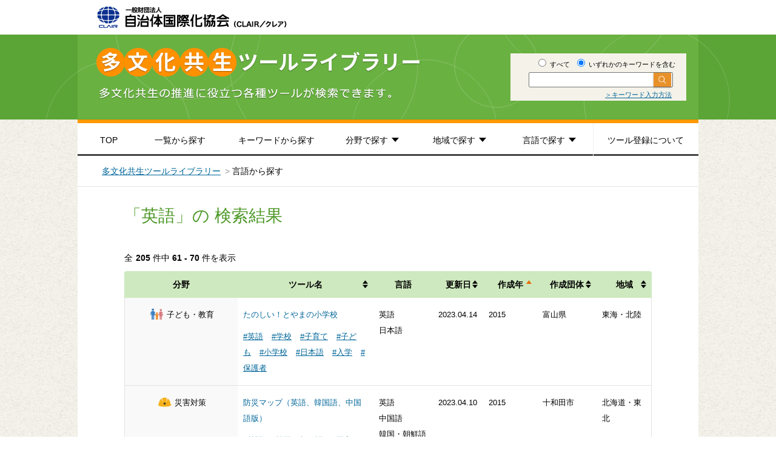

--- FILE ---
content_type: text/html; charset=UTF-8
request_url: https://www.clair.or.jp/j/multiculture/tool_library/search.html?query=&and_or=or&area=&lang=101572&sort=create&order=asc&page=7
body_size: 41430
content:
<!DOCTYPE html>
<html lang="ja">
<head>
<!-- Google Tag Manager -->
<script>(function(w,d,s,l,i){w[l]=w[l]||[];w[l].push({'gtm.start':
new Date().getTime(),event:'gtm.js'});var f=d.getElementsByTagName(s)[0],
j=d.createElement(s),dl=l!='dataLayer'?'&l='+l:'';j.async=true;j.src=
'https://www.googletagmanager.com/gtm.js?id='+i+dl;f.parentNode.insertBefore(j,f);
})(window,document,'script','dataLayer','GTM-K23FG7G');</script>
<!-- End Google Tag Manager -->
<meta http-equiv="Content-Type" content="text/html; charset=utf-8">
<meta http-equiv="content-script-type" content="text/javascript">
<meta http-equiv="content-style-type" content="text/css">
<title>多文化共生ツールライブラリー - CLAIR（クレア）一般財団法人自治体国際化協会</title>
<meta name="keywords" content="多文化,多文化共生,多言語生活,CLAIR,クレア,自治体国際化協会">
<meta name="description" content="CLAIR（クレア）一般財団法人自治体国際化協会では、多文化共生の推進に役立つ各種ツールが検索できる多文化共生ツールライブラリーを提供しています">
<meta property="og:title" content="多文化共生ツールライブラリー - CLAIR（クレア）一般財団法人自治体国際化協会">
<meta property="og:description" content="CLAIR（クレア）一般財団法人自治体国際化協会では、多文化共生の推進に役立つ各種ツールが検索できる多文化共生ツールライブラリーを提供しています">
<meta property="og:url" content="https://www.clair.or.jp/j/multiculture/tool_library/">
<meta property="og:image" content="">
<meta property="og:type" content="website">
<meta property="fb:app_id" content="">
<meta name="twitter:card" content="summary">
<meta name="twitter:site" content="">
<meta name="twitter:url" content="https://www.clair.or.jp/j/multiculture/tool_library/">
<meta name="twitter:title" content="多文化共生ツールライブラリー - CLAIR（クレア）一般財団法人自治体国際化協会">
<meta name="twitter:description" content="CLAIR（クレア）一般財団法人自治体国際化協会では、多文化共生の推進に役立つ各種ツールが検索できる多文化共生ツールライブラリーを提供しています">
<link rel="stylesheet" href="css/normalize.css" type="text/css">
<link rel="stylesheet" href="css/style.css" type="text/css">
</head>

<body>
<!-- Google Tag Manager (noscript) -->
<noscript><iframe src="https://www.googletagmanager.com/ns.html?id=GTM-K23FG7G"
height="0" width="0" style="display:none;visibility:hidden"></iframe></noscript>
<!-- End Google Tag Manager (noscript) -->

<header>
  <div id="headerInner">
    <h1 id="logo"><a href="index.html"><img src="img/logo.png" width="313" height="36" alt="CLAIR（クレア）一般財団法人自治体国際化協会"></a></h1>
    <div class="title">
      <div class="titleInner">
        <div class="textBlock">
          <form method="GET" action="search.html" id="search-form">
            <input type="hidden" name="area" value="">
            <fieldset class="freeword">
              <label class="label-top"><input type="radio" name="and_or" value="and"> すべて</label>
              <label class="label-top"><input type="radio" name="and_or" value="or" checked="checked"> いずれかのキーワードを含む</label>
              <div class="serch-top-wrap">
                <input type="text" name="query" class="query-top"><input type="submit" value="" class="btn btn-submit-top">
              </div>
              <p class="keyword"><a href="keyword_method.html">＞キーワード入力方法</a></p>
            </fieldset>
          </form>
        </div>
    </div>
  </div>
</div>
</header>

<!-- #groval-nav -->
  <div id="groval-nav">
    <div class="nav-box">
      <ul class="nav-list">
        <li class="nav-item nav-top"><a href="index.html">TOP</a></li>
        <li class="nav-item nav-list-tab"><a href="search.html?query=&and_or=or&area=">一覧から探す</a></li>
        <li class="nav-item nav-keyword-tab"><a href="keyword_list.html">キーワードから探す</a></li>
        <li class="nav-item drop-item nav-genre"><a href="javascript:void(0);">分野で探す</a>
          <ul class="nav-list-bottom drop-item-genre">
            <li class="nav-item-bottom"><a href="search.html?query=&and_or=or&area=&field%5B%5D=101485"><img src="img/icon-child-s.png" width="30" height="26" alt=""><span>子ども・教育</span></a></li>
            <li class="nav-item-bottom"><a href="search.html?query=&and_or=or&area=&field%5B%5D=101483"><img src="img/icon-study-s.png" width="30" height="26" alt=""><span>日本語学習</span></a></li>
            <li class="nav-item-bottom"><a href="search.html?query=&and_or=or&area=&field%5B%5D=101488"><img src="img/icon-medical-welfare-s.png" width="30" height="26" alt=""><span>医療福祉</span></a></li>
            <li class="nav-item-bottom"><a href="search.html?query=&and_or=or&area=&field%5B%5D=101487"><img src="img/icon-works-s.png" width="30" height="26" alt=""><span>労働</span></a></li>
            <li class="nav-item-bottom"><a href="search.html?query=&and_or=or&area=&field%5B%5D=101486"><img src="img/icon-safety-s.png" width="30" height="26" alt=""><span>災害対策</span></a></li>
            <li class="nav-item-bottom"><a href="search.html?query=&and_or=or&area=&field%5B%5D=101489"><img src="img/icon-light-s.png" width="30" height="26" alt=""><span>意識啓発・地域づくり</span></a></li>
            <li class="nav-item-bottom"><a href="search.html?query=&and_or=or&area=&field%5B%5D=101484"><img src="img/icon-system-s.png" width="30" height="26" alt=""><span>推進体制の整備</span></a></li>
            <li class="nav-item-bottom"><a href="search.html?query=&and_or=or&area=&field%5B%5D=101558"><img src="img/icon-life-s.png" width="30" height="26" alt=""><span>生活情報</span></a></li>
            <li class="nav-item-bottom"><a href="search.html?query=&and_or=or&area=&field%5B%5D=101559"><img src="img/icon-easy-s.png" width="30" height="26" alt=""><span>やさしい日本語</span></a></li>
            <li class="nav-item-bottom"><a href="search.html?query=&and_or=or&area=&field%5B%5D=101482"><img src="img/icon-other-s.png" width="30" height="26" alt=""><span>事例集</span></a></li>
          </ul>
        </li>
        <li class="nav-item drop-item nav-area"><a href="javascript:void(0);">地域で探す</a>
          <ul class="nav-list-bottom drop-item-area">
            <li class="nav-item-bottom"><a href="search.html?query=&and_or=or&area=101478">＞<span>北海道・東北</span></a></li>
            <li class="nav-item-bottom"><a href="search.html?query=&and_or=or&area=101477">＞<span>関東</span></a></li>
            <li class="nav-item-bottom"><a href="search.html?query=&and_or=or&area=101480">＞<span>東海・北陸</span></a></li>
            <li class="nav-item-bottom"><a href="search.html?query=&and_or=or&area=101479">＞<span>近畿</span></a></li>
            <li class="nav-item-bottom"><a href="search.html?query=&and_or=or&area=101476">＞<span>中国・四国</span></a></li>
            <li class="nav-item-bottom"><a href="search.html?query=&and_or=or&area=101475">＞<span>九州</span></a></li>
            <li class="nav-item-bottom"><a href="search.html?query=&and_or=or&area=101474">＞<span>その他</span></a></li>
          </ul>
        </li>
        <li class="nav-item drop-item nav-language"><a href="javascript:void(0);">言語で探す</a>
          <ul class="nav-list-bottom drop-item-language">
            <li class="nav-item-bottom"><a href="search.html?query=&and_or=or&area=&lang=101572">＞<span>英語</span></a></li>
            <li class="nav-item-bottom"><a href="search.html?query=&and_or=or&area=&lang=101571">＞<span>中国語</span></a></li>
            <li class="nav-item-bottom"><a href="search.html?query=&and_or=or&area=&lang=101570">＞<span>韓国・朝鮮語</span></a></li>
            <li class="nav-item-bottom"><a href="search.html?query=&and_or=or&area=&lang=101569">＞<span>日本語</span></a></li>
            <li class="nav-item-bottom"><a href="search.html?query=&and_or=or&area=&lang=101568">＞<span>やさしい日本語</span></a></li>
            <li class="nav-item-bottom"><a href="search.html?query=&and_or=or&area=&lang=101567">＞<span>ポルトガル語</span></a></li>
            <li class="nav-item-bottom"><a href="search.html?query=&and_or=or&area=&lang=101566">＞<span>スペイン語</span></a></li>
            <li class="nav-item-bottom"><a href="search.html?query=&and_or=or&area=&lang=101565">＞<span>タイ語</span></a></li>
            <li class="nav-item-bottom"><a href="search.html?query=&and_or=or&area=&lang=101564">＞<span>インドネシア語</span></a></li>
            <li class="nav-item-bottom"><a href="search.html?query=&and_or=or&area=&lang=101563">＞<span>フィリピン・タガログ語</span></a></li>
            <li class="nav-item-bottom"><a href="search.html?query=&and_or=or&area=&lang=101562">＞<span>ベトナム語</span></a></li>
            <li class="nav-item-bottom"><a href="search.html?query=&and_or=or&area=&lang=101561">＞<span>その他</span></a></li>
          </ul>
        </li>
        <li class="nav-item nav-registration"><a href="about_tool_regist.html">ツール登録について</a></li>
      </ul>
    </div>
  </div>
<!-- /#groval-nav -->

<ul id="pankuzu">
  <li><a href="index.html">多文化共生ツールライブラリー</a></li>
  <li>言語から探す</li>
</ul>

<div id="container" class="pageContainer">
  <div id="mainColumn">

    <h2>
      「英語」の      検索結果
    </h2>

    <section class="result">
      <h3>全</h3>
      <div class="counter">
        <strong>205</strong> 件中 <strong>61 - 70</strong> 件を表示
      </div>

      <table class="table">
        <thead>
          <tr>
            <th>分野</th>
            <th><a href="/j/multiculture/tool_library/search.html?query=&amp;and_or=or&amp;area=&amp;lang=101572&amp;page=7&amp;sort=tool&amp;order=asc" class="">ツール名</a></th>
            <th class="language">言語</th>
            <th><a href="/j/multiculture/tool_library/search.html?query=&amp;and_or=or&amp;area=&amp;lang=101572&amp;page=7&amp;sort=update&amp;order=asc" class="">更新日</a></th>
            <th><a href="/j/multiculture/tool_library/search.html?query=&amp;and_or=or&amp;area=&amp;lang=101572&amp;page=7&amp;sort=create&amp;order=desc" class="asc">作成年</a></th>
            <th><a href="/j/multiculture/tool_library/search.html?query=&amp;and_or=or&amp;area=&amp;lang=101572&amp;page=7&amp;sort=org&amp;order=asc" class="">作成団体</a></th>
            <th><a href="/j/multiculture/tool_library/search.html?query=&amp;and_or=or&amp;area=&amp;lang=101572&amp;page=7&amp;sort=area&amp;order=asc" class="">地域</a></th>
          </tr>
        </thead>
        <tbody>
                    <tr>
            <th scope="row" width="21%">
                                                      <span class="icon-genre">
                                <img src="img/icon-child-s.png" width="30" height="26" alt="">
                            </span>
                            <span class="icon-genre-text">
                                子ども・教育                            </span>
                            <br>
                                                </th>
                    
                      <td width="25%"><a href="tools/113309.html">たのしい！とやまの小学校</a><br>
            <div class="tag-list">
                                          <a href="search.html?query=&and_or=or&area=&relation=101600"  class="tag-item">#英語</a>
                                          <a href="search.html?query=&and_or=or&area=&relation=101583"  class="tag-item">#学校</a>
                                          <a href="search.html?query=&and_or=or&area=&relation=101590"  class="tag-item">#子育て</a>
                                          <a href="search.html?query=&and_or=or&area=&relation=101591"  class="tag-item">#子ども</a>
                                          <a href="search.html?query=&and_or=or&area=&relation=101644"  class="tag-item">#小学校</a>
                                          <a href="search.html?query=&and_or=or&area=&relation=101623"  class="tag-item">#日本語</a>
                                          <a href="search.html?query=&and_or=or&area=&relation=101626"  class="tag-item">#入学</a>
                                          <a href="search.html?query=&and_or=or&area=&relation=101619"  class="tag-item">#保護者</a>
                                                  </div>
            </td>
            <td width="11%">
                                        英語<br>
                            日本語<br>
                          </td>
            <td width="4%">2023.04.14</td>
            <td width="10%">2015</td>
            <td width="11%">富山県</td>
            <td width="1%">東海・北陸</td>
          </tr>
                    <tr>
            <th scope="row" width="21%">
                                                      <span class="icon-genre">
                                <img src="img/icon-safety-s.png" width="30" height="26" alt="">
                            </span>
                            <span class="icon-genre-text">
                                災害対策                            </span>
                            <br>
                                                </th>
                    
                      <td width="25%"><a href="tools/113402.html">防災マップ（英語、韓国語、中国語版）</a><br>
            <div class="tag-list">
                                          <a href="search.html?query=&and_or=or&area=&relation=101600"  class="tag-item">#英語</a>
                                          <a href="search.html?query=&and_or=or&area=&relation=101584"  class="tag-item">#韓国・朝鮮語</a>
                                          <a href="search.html?query=&and_or=or&area=&relation=101639"  class="tag-item">#災害</a>
                                          <a href="search.html?query=&and_or=or&area=&relation=101630"  class="tag-item">#多言語</a>
                                          <a href="search.html?query=&and_or=or&area=&relation=101633"  class="tag-item">#中国語</a>
                                          <a href="search.html?query=&and_or=or&area=&relation=101611"  class="tag-item">#避難所</a>
                                                  </div>
            </td>
            <td width="11%">
                                        英語<br>
                            中国語<br>
                            韓国・朝鮮語<br>
                          </td>
            <td width="4%">2023.04.10</td>
            <td width="10%">2015</td>
            <td width="11%">十和田市</td>
            <td width="1%">北海道・東北</td>
          </tr>
                    <tr>
            <th scope="row" width="21%">
                                                      <span class="icon-genre">
                                <img src="img/icon-light-s.png" width="30" height="26" alt="">
                            </span>
                            <span class="icon-genre-text">
                                意識啓発・地域づくり                            </span>
                            <br>
                                                      <span class="icon-genre">
                                <img src="img/icon-life-s.png" width="30" height="26" alt="">
                            </span>
                            <span class="icon-genre-text">
                                生活情報                            </span>
                            <br>
                                                </th>
                    
                      <td width="25%"><a href="tools/113399.html">ごみ分別（英語、韓国語、中国語版）</a><br>
            <div class="tag-list">
                                          <a href="search.html?query=&and_or=or&area=&relation=101600"  class="tag-item">#英語</a>
                                          <a href="search.html?query=&and_or=or&area=&relation=101584"  class="tag-item">#韓国・朝鮮語</a>
                                          <a href="search.html?query=&and_or=or&area=&relation=101592"  class="tag-item">#ごみ分別</a>
                                          <a href="search.html?query=&and_or=or&area=&relation=101648"  class="tag-item">#生活</a>
                                          <a href="search.html?query=&and_or=or&area=&relation=101629"  class="tag-item">#台湾語</a>
                                          <a href="search.html?query=&and_or=or&area=&relation=101633"  class="tag-item">#中国語</a>
                                                  </div>
            </td>
            <td width="11%">
                                        中国語<br>
                            韓国・朝鮮語<br>
                            英語<br>
                          </td>
            <td width="4%">2023.04.10</td>
            <td width="10%">2015</td>
            <td width="11%">十和田市</td>
            <td width="1%">北海道・東北</td>
          </tr>
                    <tr>
            <th scope="row" width="21%">
                                                      <span class="icon-genre">
                                <img src="img/icon-life-s.png" width="30" height="26" alt="">
                            </span>
                            <span class="icon-genre-text">
                                生活情報                            </span>
                            <br>
                                                </th>
                    
                      <td width="25%"><a href="tools/114196.html">外国人市民のための生活ガイド</a><br>
            <div class="tag-list">
                                          <a href="search.html?query=&and_or=or&area=&relation=101600"  class="tag-item">#英語</a>
                                          <a href="search.html?query=&and_or=or&area=&relation=101584"  class="tag-item">#韓国・朝鮮語</a>
                                          <a href="search.html?query=&and_or=or&area=&relation=101648"  class="tag-item">#生活</a>
                                          <a href="search.html?query=&and_or=or&area=&relation=101633"  class="tag-item">#中国語</a>
                                          <a href="search.html?query=&and_or=or&area=&relation=101623"  class="tag-item">#日本語</a>
                                                  </div>
            </td>
            <td width="11%">
                                        英語<br>
                            中国語<br>
                            韓国・朝鮮語<br>
                            日本語<br>
                          </td>
            <td width="4%">2019.09.19</td>
            <td width="10%">2015</td>
            <td width="11%">公益財団法人水戸市国際交流協会</td>
            <td width="1%">関東</td>
          </tr>
                    <tr>
            <th scope="row" width="21%">
                                                      <span class="icon-genre">
                                <img src="img/icon-safety-s.png" width="30" height="26" alt="">
                            </span>
                            <span class="icon-genre-text">
                                災害対策                            </span>
                            <br>
                                                </th>
                    
                      <td width="25%"><a href="tools/114185.html">防災カードA・B</a><br>
            <div class="tag-list">
                                          <a href="search.html?query=&and_or=or&area=&relation=101600"  class="tag-item">#英語</a>
                                          <a href="search.html?query=&and_or=or&area=&relation=101584"  class="tag-item">#韓国・朝鮮語</a>
                                          <a href="search.html?query=&and_or=or&area=&relation=101586"  class="tag-item">#緊急時</a>
                                          <a href="search.html?query=&and_or=or&area=&relation=101639"  class="tag-item">#災害</a>
                                          <a href="search.html?query=&and_or=or&area=&relation=101646"  class="tag-item">#スペイン語</a>
                                          <a href="search.html?query=&and_or=or&area=&relation=101630"  class="tag-item">#多言語</a>
                                          <a href="search.html?query=&and_or=or&area=&relation=101633"  class="tag-item">#中国語</a>
                                          <a href="search.html?query=&and_or=or&area=&relation=101623"  class="tag-item">#日本語</a>
                                          <a href="search.html?query=&and_or=or&area=&relation=101614"  class="tag-item">#ベトナム語</a>
                                          <a href="search.html?query=&and_or=or&area=&relation=101617"  class="tag-item">#防災</a>
                                          <a href="search.html?query=&and_or=or&area=&relation=101621"  class="tag-item">#ポルトガル語</a>
                                                  </div>
            </td>
            <td width="11%">
                                        英語<br>
                            韓国・朝鮮語<br>
                            スペイン語<br>
                            中国語<br>
                            日本語<br>
                            ベトナム語<br>
                            ポルトガル語<br>
                          </td>
            <td width="4%">2019.08.28</td>
            <td width="10%">2015</td>
            <td width="11%">（公財）神戸国際協力交流センター</td>
            <td width="1%">近畿</td>
          </tr>
                    <tr>
            <th scope="row" width="21%">
                                                      <span class="icon-genre">
                                <img src="img/icon-life-s.png" width="30" height="26" alt="">
                            </span>
                            <span class="icon-genre-text">
                                生活情報                            </span>
                            <br>
                                                </th>
                    
                      <td width="25%"><a href="tools/113783.html">緊急時の通報依頼カード</a><br>
            <div class="tag-list">
                                          <a href="search.html?query=&and_or=or&area=&relation=101648"  class="tag-item">#生活</a>
                                          <a href="search.html?query=&and_or=or&area=&relation=101630"  class="tag-item">#多言語</a>
                                          <a href="search.html?query=&and_or=or&area=&relation=101646"  class="tag-item">#スペイン語</a>
                                          <a href="search.html?query=&and_or=or&area=&relation=101586"  class="tag-item">#緊急時</a>
                                          <a href="search.html?query=&and_or=or&area=&relation=101584"  class="tag-item">#韓国・朝鮮語</a>
                                          <a href="search.html?query=&and_or=or&area=&relation=101600"  class="tag-item">#英語</a>
                                          <a href="search.html?query=&and_or=or&area=&relation=101633"  class="tag-item">#中国語</a>
                                          <a href="search.html?query=&and_or=or&area=&relation=101623"  class="tag-item">#日本語</a>
                                          <a href="search.html?query=&and_or=or&area=&relation=101621"  class="tag-item">#ポルトガル語</a>
                                                  </div>
            </td>
            <td width="11%">
                                        スペイン語<br>
                            ポルトガル語<br>
                            日本語<br>
                            韓国・朝鮮語<br>
                            中国語<br>
                            英語<br>
                          </td>
            <td width="4%">2019.08.28</td>
            <td width="10%">2015</td>
            <td width="11%">小山市消防本部</td>
            <td width="1%">関東</td>
          </tr>
                    <tr>
            <th scope="row" width="21%">
                                                      <span class="icon-genre">
                                <img src="img/icon-life-s.png" width="30" height="26" alt="">
                            </span>
                            <span class="icon-genre-text">
                                生活情報                            </span>
                            <br>
                                                </th>
                    
                      <td width="25%"><a href="tools/113784.html">日本語発音での119番通報の方法をまとめたリーフレット</a><br>
            <div class="tag-list">
                                          <a href="search.html?query=&and_or=or&area=&relation=101621"  class="tag-item">#ポルトガル語</a>
                                          <a href="search.html?query=&and_or=or&area=&relation=101623"  class="tag-item">#日本語</a>
                                          <a href="search.html?query=&and_or=or&area=&relation=101633"  class="tag-item">#中国語</a>
                                          <a href="search.html?query=&and_or=or&area=&relation=101630"  class="tag-item">#多言語</a>
                                          <a href="search.html?query=&and_or=or&area=&relation=101648"  class="tag-item">#生活</a>
                                          <a href="search.html?query=&and_or=or&area=&relation=101646"  class="tag-item">#スペイン語</a>
                                          <a href="search.html?query=&and_or=or&area=&relation=101586"  class="tag-item">#緊急時</a>
                                          <a href="search.html?query=&and_or=or&area=&relation=101584"  class="tag-item">#韓国・朝鮮語</a>
                                          <a href="search.html?query=&and_or=or&area=&relation=101600"  class="tag-item">#英語</a>
                                                  </div>
            </td>
            <td width="11%">
                                        スペイン語<br>
                            ポルトガル語<br>
                            日本語<br>
                            韓国・朝鮮語<br>
                            中国語<br>
                            英語<br>
                          </td>
            <td width="4%">2019.08.28</td>
            <td width="10%">2015</td>
            <td width="11%">小山市消防本部</td>
            <td width="1%">関東</td>
          </tr>
                    <tr>
            <th scope="row" width="21%">
                                                      <span class="icon-genre">
                                <img src="img/icon-safety-s.png" width="30" height="26" alt="">
                            </span>
                            <span class="icon-genre-text">
                                災害対策                            </span>
                            <br>
                                                      <span class="icon-genre">
                                <img src="img/icon-medical-welfare-s.png" width="30" height="26" alt="">
                            </span>
                            <span class="icon-genre-text">
                                医療・福祉                            </span>
                            <br>
                                                </th>
                    
                      <td width="25%"><a href="tools/113397.html">外国人のための医療情報ハンドブック～日常から災害時の備えまで～</a><br>
            <div class="tag-list">
                                          <a href="search.html?query=&and_or=or&area=&relation=101621"  class="tag-item">#ポルトガル語</a>
                                          <a href="search.html?query=&and_or=or&area=&relation=101614"  class="tag-item">#ベトナム語</a>
                                          <a href="search.html?query=&and_or=or&area=&relation=101612"  class="tag-item">#フィリピン・タガログ語</a>
                                          <a href="search.html?query=&and_or=or&area=&relation=101623"  class="tag-item">#日本語</a>
                                          <a href="search.html?query=&and_or=or&area=&relation=101633"  class="tag-item">#中国語</a>
                                          <a href="search.html?query=&and_or=or&area=&relation=101630"  class="tag-item">#多言語</a>
                                          <a href="search.html?query=&and_or=or&area=&relation=101646"  class="tag-item">#スペイン語</a>
                                          <a href="search.html?query=&and_or=or&area=&relation=101639"  class="tag-item">#災害</a>
                                          <a href="search.html?query=&and_or=or&area=&relation=101594"  class="tag-item">#医療</a>
                                          <a href="search.html?query=&and_or=or&area=&relation=101600"  class="tag-item">#英語</a>
                                                  </div>
            </td>
            <td width="11%">
                                        ベトナム語<br>
                            フィリピン・タガログ語<br>
                            スペイン語<br>
                            ポルトガル語<br>
                            日本語<br>
                            中国語<br>
                            英語<br>
                          </td>
            <td width="4%">2019.08.28</td>
            <td width="10%">2015</td>
            <td width="11%">栃木県・（公財）栃木県国際交流協会</td>
            <td width="1%">関東</td>
          </tr>
                    <tr>
            <th scope="row" width="21%">
                                                      <span class="icon-genre">
                                <img src="img/icon-system-s.png" width="30" height="26" alt="">
                            </span>
                            <span class="icon-genre-text">
                                推進体制の整備                            </span>
                            <br>
                                                      <span class="icon-genre">
                                <img src="img/icon-safety-s.png" width="30" height="26" alt="">
                            </span>
                            <span class="icon-genre-text">
                                災害対策                            </span>
                            <br>
                                                      <span class="icon-genre">
                                <img src="img/icon-light-s.png" width="30" height="26" alt="">
                            </span>
                            <span class="icon-genre-text">
                                意識啓発・地域づくり                            </span>
                            <br>
                                                </th>
                    
                      <td width="25%"><a href="tools/113394.html">多言語表示シート（避難所用）</a><br>
            <div class="tag-list">
                                          <a href="search.html?query=&and_or=or&area=&relation=101604"  class="tag-item">#やさしい日本語</a>
                                          <a href="search.html?query=&and_or=or&area=&relation=101621"  class="tag-item">#ポルトガル語</a>
                                          <a href="search.html?query=&and_or=or&area=&relation=101612"  class="tag-item">#フィリピン・タガログ語</a>
                                          <a href="search.html?query=&and_or=or&area=&relation=101611"  class="tag-item">#避難所</a>
                                          <a href="search.html?query=&and_or=or&area=&relation=101623"  class="tag-item">#日本語</a>
                                          <a href="search.html?query=&and_or=or&area=&relation=101633"  class="tag-item">#中国語</a>
                                          <a href="search.html?query=&and_or=or&area=&relation=101630"  class="tag-item">#多言語</a>
                                          <a href="search.html?query=&and_or=or&area=&relation=101646"  class="tag-item">#スペイン語</a>
                                          <a href="search.html?query=&and_or=or&area=&relation=101639"  class="tag-item">#災害</a>
                                          <a href="search.html?query=&and_or=or&area=&relation=101584"  class="tag-item">#韓国・朝鮮語</a>
                                          <a href="search.html?query=&and_or=or&area=&relation=101600"  class="tag-item">#英語</a>
                                                  </div>
            </td>
            <td width="11%">
                                        フィリピン・タガログ語<br>
                            スペイン語<br>
                            ポルトガル語<br>
                            やさしい日本語<br>
                            日本語<br>
                            韓国・朝鮮語<br>
                            中国語<br>
                            英語<br>
                          </td>
            <td width="4%">2019.08.28</td>
            <td width="10%">2015</td>
            <td width="11%">栃木県・（公財）栃木県国際交流協会</td>
            <td width="1%">関東</td>
          </tr>
                    <tr>
            <th scope="row" width="21%">
                                                      <span class="icon-genre">
                                <img src="img/icon-life-s.png" width="30" height="26" alt="">
                            </span>
                            <span class="icon-genre-text">
                                生活情報                            </span>
                            <br>
                                                </th>
                    
                      <td width="25%"><a href="tools/113317.html">よくある住民税のＱ＆Ａ</a><br>
            <div class="tag-list">
                                          <a href="search.html?query=&and_or=or&area=&relation=101621"  class="tag-item">#ポルトガル語</a>
                                          <a href="search.html?query=&and_or=or&area=&relation=101614"  class="tag-item">#ベトナム語</a>
                                          <a href="search.html?query=&and_or=or&area=&relation=101612"  class="tag-item">#フィリピン・タガログ語</a>
                                          <a href="search.html?query=&and_or=or&area=&relation=101623"  class="tag-item">#日本語</a>
                                          <a href="search.html?query=&and_or=or&area=&relation=101633"  class="tag-item">#中国語</a>
                                          <a href="search.html?query=&and_or=or&area=&relation=101630"  class="tag-item">#多言語</a>
                                          <a href="search.html?query=&and_or=or&area=&relation=101648"  class="tag-item">#生活</a>
                                          <a href="search.html?query=&and_or=or&area=&relation=101646"  class="tag-item">#スペイン語</a>
                                          <a href="search.html?query=&and_or=or&area=&relation=101584"  class="tag-item">#韓国・朝鮮語</a>
                                          <a href="search.html?query=&and_or=or&area=&relation=101600"  class="tag-item">#英語</a>
                                                  </div>
            </td>
            <td width="11%">
                                        ベトナム語<br>
                            フィリピン・タガログ語<br>
                            スペイン語<br>
                            ポルトガル語<br>
                            日本語<br>
                            韓国・朝鮮語<br>
                            中国語<br>
                            英語<br>
                          </td>
            <td width="4%">2019.08.28</td>
            <td width="10%">2015</td>
            <td width="11%">広島県</td>
            <td width="1%">中国・四国</td>
          </tr>
                  </tbody>
      </table>
          <section class="result-last">
        <h3>全</h3>
        <div class="counter">
          <strong>205</strong> 件中 <strong>61 - 70</strong> 件を表示
        </div>
      </section>
    </section>

    <nav class="paginator">
      <ul class="pagination"><li class="prev"><a href="/j/multiculture/tool_library/search.html?query=&amp;and_or=or&amp;area=&amp;lang=101572&amp;sort=create&amp;order=asc&amp;page=6">前へ</a></li><li><a href="/j/multiculture/tool_library/search.html?query=&amp;and_or=or&amp;area=&amp;lang=101572&amp;sort=create&amp;order=asc&amp;page=2">2</a></li><li><a href="/j/multiculture/tool_library/search.html?query=&amp;and_or=or&amp;area=&amp;lang=101572&amp;sort=create&amp;order=asc&amp;page=3">3</a></li><li><a href="/j/multiculture/tool_library/search.html?query=&amp;and_or=or&amp;area=&amp;lang=101572&amp;sort=create&amp;order=asc&amp;page=4">4</a></li><li><a href="/j/multiculture/tool_library/search.html?query=&amp;and_or=or&amp;area=&amp;lang=101572&amp;sort=create&amp;order=asc&amp;page=5">5</a></li><li><a href="/j/multiculture/tool_library/search.html?query=&amp;and_or=or&amp;area=&amp;lang=101572&amp;sort=create&amp;order=asc&amp;page=6">6</a></li><li><span>7</span></li><li><a href="/j/multiculture/tool_library/search.html?query=&amp;and_or=or&amp;area=&amp;lang=101572&amp;sort=create&amp;order=asc&amp;page=8">8</a></li><li><a href="/j/multiculture/tool_library/search.html?query=&amp;and_or=or&amp;area=&amp;lang=101572&amp;sort=create&amp;order=asc&amp;page=9">9</a></li><li><a href="/j/multiculture/tool_library/search.html?query=&amp;and_or=or&amp;area=&amp;lang=101572&amp;sort=create&amp;order=asc&amp;page=10">10</a></li><li><a href="/j/multiculture/tool_library/search.html?query=&amp;and_or=or&amp;area=&amp;lang=101572&amp;sort=create&amp;order=asc&amp;page=11">11</a></li><li><a href="/j/multiculture/tool_library/search.html?query=&amp;and_or=or&amp;area=&amp;lang=101572&amp;sort=create&amp;order=asc&amp;page=12">12</a></li><li class="next"><a href="/j/multiculture/tool_library/search.html?query=&amp;and_or=or&amp;area=&amp;lang=101572&amp;sort=create&amp;order=asc&amp;page=8">次へ</a></li></ul>    </nav>

    <section class="clearButton">
      <input type="button" value="検索画面に戻る" class="btn btn-clear">
    </section>

<section class="contactInfo">
			<div class="contactInfoInner">
				<h5>お問い合わせ先</h5>
				<div>多文化共生部多文化共生課</div>
				<div>Tel&nbsp;:&nbsp;&nbsp;03-5213-1725&nbsp;&nbsp;&nbsp;Fax&nbsp;:&nbsp;&nbsp;03-5213-1742</div>
				<div>Email&nbsp;:&nbsp;<a href="mailto:tabunka&#64;clair&#46;or&#46;jp">tabunka&#64;clair&#46;or&#46;jp</a></div>
			</div>
		</section>

  </div>

  <div id="goTop">
    <a href="#logo"><img src="img/pagetop.png" width="101" height="50" alt=""></a>
  </div>
</div>

<footer>
	<nav>
		<ul>
			<li><a href="https://www.clair.or.jp/"><img src="img/banner-1.png" width="180" height="50" alt=""></a></li>
			<li><a href="../../../tagengo/index.html"><img src="img/banner-2.png" width="180" height="50" alt=""></a></li>
        <li><a href="https://www.clair.or.jp/tabunka/portal/"><img src="../../../img/index/bnr_foot_01.png" width="180" height="50" alt=""></a></li>
			<li><a href="https://www.plaza-clair.jp/"><img src="img/banner-4.png" width="180" height="50" alt=""></a></li>
		</ul>
	</nav>
	<div id="copyright">
		<p>
		一般財団法人自治体国際化協会（クレア）<br>
		〒102-0083　東京都千代田区麹町1-7 相互半蔵門ビル6・7階<br>
		電話: 03-5213-1730　Fax : 03-5213-1741<br>
		<small>Copyright(C) 2010-2026, CLAIR (Council of Local Authorities for International Relations), Tokyo, Japan</small>
		</p>
	</div>
</footer>


<script src="https://ajax.googleapis.com/ajax/libs/jquery/1.12.4/jquery.min.js"></script>
<script>window.jQuery || document.write('<script src="js/jquery.min.js"><\/script>')</script>
<script>
$(function() {
  $('.btn-clear').on('click', function() {
    window.location.href = '/j/multiculture/tool_library/';
  });
});
</script>
<script src="js/analytics.js"></script>
</body>
</html>

--- FILE ---
content_type: text/css
request_url: https://www.clair.or.jp/j/multiculture/tool_library/css/style.css
body_size: 22857
content:
@charset "UTF-8";
body,input {
  font-family: "メイリオ","Meiryo","ヒラギノ角ゴ Pro W3","Hiragino Kaku Gothic Pro W3","ＭＳ Ｐゴシック",sans-serif; }

a {
  color: #006699; }

h2 {
  color: #4d9828;
  font-size: 34px;
  font-weight: normal;
  margin: 6px 45px 28px; }
fieldset {
    border: none;
  }
.btn {
  display: inline-block;
  padding: 6px 12px;
  margin-bottom: 0;
  font-size: 16px;
  font-weight: 400;
  line-height: 60px;
  text-align: center;
  white-space: nowrap;
  vertical-align: middle;
  -ms-touch-action: manipulation;
  touch-action: manipulation;
  cursor: pointer;
  -webkit-user-select: none;
  -moz-user-select: none;
  -ms-user-select: none;
  user-select: none;
  background-image: none;
  border: 1px solid transparent;
  border-radius: 4px;
  -moz-border-radius: 4px;
  -webkit-border-radius: 4px;
  color: #fff;
  background-color: #777;
  width: 270px;
  box-sizing: border-box;
  padding: 4px 0 0;
  box-shadow: 0px 1px 3px 0px rgba(0, 0, 0, 0.3);
  -moz-box-shadow: 0px 1px 3px 0px rgba(0, 0, 0, 0.3);
  -webkit-box-shadow: 0px 1px 3px 0px rgba(0, 0, 0, 0.3); }
  .btn:hover {
    background-color: #666;
    opacity: 0.7; }
  .btn.btn-submit {
    color: #fff;
    padding-left: 23px;
    background-color: #e8912a;
    background-image: url("../img/icon-search.png");
    background-position: 20px center;
    background-repeat: no-repeat; }
    .btn.btn-submit:hover,
    .btn-submit-top:hover {
      background-color: #e67c00;
      opacity: 0.7; }
    .btn-select {
      text-align: center;
      background: #f4f2e9;
      padding: 18px;
      margin: 0 40px 27px;
      border-radius: 4px;
      -moz-border-radius: 4px;
      -webkit-border-radius: 4px; }
    .btn.btn-move {
      background: #ff9000; }
  .btn.btn-clear {
    line-height: 50px;
    color: #000;
    padding-left: 14px;
    background-color: #eee;
    background-image: url("../img/icon-arrow_button.png");
    background-position: 20px center;
    background-repeat: no-repeat; }
    .btn.btn-clear:hover {
      background-color: #dddddd;
      opacity: 0.7; }

.paginator {
  text-align: center;
  margin-top: 40px;
  margin-bottom: 76px; }

.pagination {
  display: inline-block;
  padding-left: 0;
  border-radius: 4px;
  -moz-border-radius: 4px;
  -webkit-border-radius: 4px;
  box-shadow: 0px 1px 3px 0px rgba(0, 0, 0, 0.3);
  -moz-box-shadow: 0px 1px 3px 0px rgba(0, 0, 0, 0.3);
  -webkit-box-shadow: 0px 1px 3px 0px rgba(0, 0, 0, 0.3);
  border: 1px solid #e2e2e2; }
  .pagination > li {
    display: inline; }
    .pagination > li > a,
    .pagination > li > span {
      font-size: 14px;
      position: relative;
      float: left;
      padding: 12px 15px;
      margin-left: -1px;
      line-height: 1.42857143;
      color: #000;
      text-decoration: none;
      border-left: 1px solid #e2e2e2; }
    .pagination > li:first-child > a,
    .pagination > li:first-child > span {
      margin-left: 0;
      border: none; }
  .pagination > li > a:hover, .pagination > li > a:focus,
  .pagination > li > span:hover,
  .pagination > li > span:focus {
    background-color: #ddd;
    opacity: 0.7; }
  .pagination > .active > a, .pagination > .active > a:hover, .pagination > .active > a:focus,
  .pagination > .active > span,
  .pagination > .active > span:hover,
  .pagination > .active > span:focus {
    cursor: default;
    background-color: #f9f9f9;
    opacity: 0.7; }

body {
  background: url("../img/bg.png"); }

header {
  background: #fff;
  min-width: 1024px; }
#headerInner {
  position: relative;
  }
  header #logo {
    height: 57px;
    width: 1024px;
    margin: 0 auto; }
    header #logo img {
      margin: 10px 0 0 32px; }
  header .title {
    height: 140px;
    text-align: center;
    background: url("../img/title.png") center top no-repeat #5ba536;
    position: relative; }
    header .title .titleInner {
      position: relative;
      height: 140px;
      width: 1024px;
      margin: 0 auto;
      overflow: hidden; }
      header .textBlock {
      width: 290px;
      height: 78px;
      position: absolute;
      top: 50%;
      right: 20px;
      transform: translateY(-50%);
      background: #f4f2e9;
      }
      .serch-top-wrap {
        position: relative;
      }
      .query-top {
        height: 19px;
        width: 230px;
        margin: 5px 0 0 8px;
      }
      .btn-submit-top {
        width: 29px;
        height: 23px;
        background: #e8912a url("../img/icon-search.png") no-repeat center;
        background-size: 51%;
        position: absolute;
        top: 6px;
        right: 13px;
        border-radius: 0;
      }
      .keyword {
        font-size: 11px;
        margin: 6px 0 0 132px;
      }
      .keyword-main,
      .icon-dscp {
        font-size: 13px;
        text-align: right;
        margin: 10px 0 5px;
      }
      .label-top {
        font-size: 11px;
      }
      label.label-top:first-of-type {
        margin-left: 22px;
      }
      label {
      font-size: 13px;
      margin-left: 3px;
    }

/*#groval-nav*/
#groval-nav {
  width: 1024px;
  margin: 0 auto;
}
.nav-box {
  position: relative;
  list-style: none;
}
.nav-list {
  display: flex;
  width: 1024px;
  padding-left: 0;
  position: relative;
  margin: 0!important;
  border-top: 6px solid #f90;
  box-shadow: 0 -1px 0 #5ba536;
}
.nav-item {
  /* position: relative; */
  list-style: none;
  background: #fff;
  font-size: 14px;
  text-align: center;
  box-sizing: border-box;
}
.nav-top {
  width: 10%;
}
.nav-list-tab {
  width: 13%;
}
.nav-keyword-tab {
  width: 18%;
}
.nav-genre {
  width: 13%;
}
.nav-area {
  width: 15%;
}
.nav-language {
  width: 14%;
}
.nav-registration {
  width: 17%;
}
.nav-item:last-of-type {
  border-left: 1px dotted #e2e2e2;
}
.nav-item a {
  display: block;
  width: auto;
  height: 54px;
  text-align: center;
  color: #000;
  font-size: 14px;
  line-height: 2.8;
  background: #fff;
  text-decoration: none;
  line-height: 50px;
  box-sizing: border-box;
}
.nav-item > a {
  border: 3px solid transparent;
  border-bottom: none;
  position: relative;
}
.nav-item > a:before {
  content: "";
  display: block;
  position: absolute;
  bottom: 0;
  left: -3px;
  right: -3px;
  background: #444;
  height: 3px;
}
.nav-item:hover {
  border-bottom-color: #f9f9f9;
}
.nav-item:hover > a {
  background: #f9f9f9;
  border-color: #444;
  border-bottom-color: transparent;;
}
.nav-item.drop-item:hover > a:before {
  background: none;
}
.nav-list-bottom {
  top: 54px;
  left: 0;
  padding: 0 31px;
  position: absolute;
  right: 0;
  display: flex;
  flex-wrap: wrap;
  justify-content: center;
  margin: 0 auto;
  background: #f9f9f9;
}
.nav-item:hover .drop-item-area,
.nav-item:hover .drop-item-language {
 padding: 20px 31px 0;
 border-bottom: 1px solid #ddd;

}
.nav-item:hover .drop-item-genre {
  border-bottom: 1px solid #ddd;
  padding: 20px 100px 0;
}
.nav-item-bottom {
  overflow: hidden;
  height: 0;
  list-style: none;
  padding: 0;
}
.nav-item-bottom:first-of-type {
  /* padding-left: 284px; */
  /*  border-right: 1px solid #eee;*/
}
.nav-item-bottom a {
  height: auto;
  line-height: 1.0;
  padding: 0px 8px;
  background: #f9f9f9;
}
.nav-item-bottom a:hover {
  text-decoration: underline;
}
.nav-item-bottom img {
  vertical-align: middle;
  padding-right: 8px;
}
.drop-item:hover > .nav-list-bottom > .nav-item-bottom {
  overflow: visible;
  height: auto !important;
  margin: 0 12px 20px 0;
}
.drop-item:hover > .nav-list-bottom > .nav-item-bottom span {
  opacity: 0.7;
}
  .drop-item > a:after {
    content: "";
    display: inline-block;
    width: 0;
    height: 0;
    border: 6px solid transparent;
    border-top: 7px solid #000;
    vertical-align: middle;
    margin: 3px 0 0 6px;
  }

ul#pankuzu {
  box-sizing: border-box;
  background: #fff;
  width: 1024px;
  margin: 0 auto;
  padding: 17px 40px;
  font-size: 14px;
  border-bottom: 1px solid #e2e2e2;
  list-style: none; }
  ul#pankuzu li {
    display: inline-block; }
    ul#pankuzu li:after {
      content: '>';
      display: inline-block;
      margin: 0 0 0 .5em;
      color: #999; }
    ul#pankuzu li:last-child:after {
      content: '';
      display: none;
      margin: 0; }
#container {
  background: #fff;
  width: 1024px;
  margin: 0 auto;
  padding-top: 25px;
  border-top: 1px solid #fff;
  }
  #container #mainColumn {
    width: 960px;
    margin: 0 auto; }
    #mainColumn h2 {
      font-size: 28px;
    }
    .update-date {
      margin-left: 45px;
      font-size: 14px;
    }
    .date {
      display: inline-block; }
    #container #mainColumn ul {
      margin: 0;
      padding: 0;
      list-style: none; }
      #container #mainColumn ul li {
        text-align: right;
        font-size: 14px; }
        #container #mainColumn ul li img {
          margin-right: 8px;
          vertical-align: middle; }
    #container #mainColumn form {
      padding: 0 45px;
      }
      #container #mainColumn form h2 {
        margin: 0 0 30px;
        color: #5ba536;
        font-size: 24px;
        font-weight: normal; }
      #container #mainColumn form .textBlock {
        width: 736px;
        margin-bottom: 20px;
        margin-left: 67px;
        }
        .sub-ttl  {
          font-size: 14px;
          margin: -12px 0 25px 10px;
        }
        .sub-ttl-bottom {
          margin: 22px 0px 35px 69px;
        }
      #container #mainColumn form fieldset {
        border: none!important;
        padding: 0;
        margin: 0!important; }
      #container #mainColumn form fieldset.freeword {
        background: #f4f2e9;
        border-radius: 3px;
        -moz-border-radius: 3px;
        -webkit-border-radius: 3px;
        border: none;
        padding: 20px 24px 20px 20px;
        margin-top: 15px; }
        #container #mainColumn form fieldset.freeword input[type='text'] {
          width: 100%;
          margin-bottom: 15px;
          height: 30px;
          border: 1px solid #838383;
          box-shadow: 0px 1px 3px 0px rgba(0, 0, 0, 0.3) inset;
          -moz-box-shadow: 0px 1px 3px 0px rgba(0, 0, 0, 0.3) inset;
          -webkit-box-shadow: 0px 1px 3px 0px rgba(0, 0, 0, 0.3) inset; }
      #container #mainColumn form fieldset.area {
        margin-top: 15px;
        overflow: hidden;
        display: block;
        *display: inline;
        *zoom: 1;
        position: relative;
        border: 1px solid #999;
        background-color: #fff;
        color: #000;
        height: 30px;
        width: 158px; }
        #container #mainColumn form fieldset.area select {
          -moz-appearance: none;
          -webkit-appearance: none;
          -o-appearance: none;
          -ms-appearance: none;
          appearance: none;
          border-radius: 0;
          border: 0;
          margin: 0;
          padding: 0;
          background: none transparent;
          vertical-align: middle;
          font-size: inherit;
          color: inherit;
          box-sizing: content-box;
          width: 130%;
          /*padding: 0.54em 2.4em 0.5em 1em;*/
          padding: 0.2em 2.4em 0.2em 1em;
          font-size: 14px;
          outline: 0; }
        #container #mainColumn form fieldset.area:after {
          position: absolute;
          top: 0;
          bottom: 0;
          right: 0;
          width: 1.8em;
          display: block;
          content: '';
          background: url("../img/icon-arrow_select.png");
          pointer-events: none; }
      #container #mainColumn form fieldset.category {
        clear: both;
        margin-bottom: 93px; }
        #container #mainColumn form fieldset.category label {
          box-sizing: border-box;
          width: 268px;
          height: 67px;
          display: inline-block;
          border: 1px solid #e2e2e2;
          border-radius: 3px;
          -moz-border-radius: 3px;
          -webkit-border-radius: 3px;
          float: left;
          margin-right: 30px;
          margin-bottom: 20px;
          padding: 0 20px 0 18px;
          line-height: 67px;
          position: relative;
          -webkit-user-select: none;
          -moz-user-select: none;
          -ms-user-select: none;
          user-select: none; }
          #container #mainColumn form fieldset.category label:nth-child(3n) {
            margin-right: 0; }
          #container #mainColumn form fieldset.category label.checked {
            border: 1px solid #69b141;
            background: #e9f8e1; }
          #container #mainColumn form fieldset.category label img {
            position: absolute;
            top: 50%;
            right: 20px;
            margin-top: -19px; }
      #container #mainColumn form .buttons {
        padding-top: 5px;
        text-align: center; }
        #container #mainColumn form .buttons .btn {
          margin: 0 10px; }
    #container #mainColumn hr {
      clear: both;
      border: none;
      border-top: 1px solid #e2e2e2;
      margin: 20px 0 35px; }
    #container #mainColumn table {
      border-collapse: separate;
      border-spacing: 0; }
    #container #mainColumn td,
    #container #mainColumn th {
      padding: 0;
      font-weight: normal; }
    #container #mainColumn .table {
      width: 100%;
      max-width: 100%;
      margin-bottom: 20px;
      border-radius: 4px 4px 0px 0px;
      -moz-border-radius: 4px 4px 0px 0px;
      -webkit-border-radius: 4px 4px 0px 0px;
      overflow: hidden;
      background: #cee9bf; }
      #container #mainColumn .table a {
        text-decoration: none;
        font-size: 13px;
        color: #006699; }
      #container #mainColumn .table .language a {
        color: #000;
        font-size: 14px; }
        .tag-item {
          text-decoration: underline!important;
          cursor: pointer;
          margin: 10px 10px 0 0;
        }
        .tag-list {
          margin-top: 10px;
          color: #000;
        }
        #detail .tag-list {
          margin-top: 0;
        }
        .icon-genre {
          padding-bottom: 20px;
          display: inline-block;
        }
        .icon-genre-text {
          padding-bottom: 10px;
          display: inline-block;
        }
      #container #mainColumn .table > thead > tr > th,
      #container #mainColumn .table > thead > tr > td,
      #container #mainColumn .table > tbody > tr > th,
      #container #mainColumn .table > tbody > tr > td,
      #container #mainColumn .table > tfoot > tr > th,
      #container #mainColumn .table > tfoot > tr > td {
/*        border-left: 1px solid #e2e2e2;*/
        padding: 15px 9px;
        font-size: 13px;
        vertical-align: top;
        border-bottom: 1px solid #e2e2e2;
        line-height: 2;
        background: #fff; }
      #detail #container #mainColumn .table > tfoot > tr > th,
      #detail #container #mainColumn .table > tbody > tr > td {
        font-size: 14px;
      }
      #container #mainColumn .table > thead > tr > th {
        font-size: 14px; }
      #container #mainColumn .table > tbody > tr > th {
        background-color: #f9f9f9;
/*        white-space: nowrap;*/
        border-left: 1px solid #e2e2e2; }
        #container #mainColumn .table > tbody > tr > th img {
          display: inline-block;
          margin: 0 auto -7px;
          height: 24px;
          width: auto; }
      #container #mainColumn .table > tbody > tr > td:last-child {
        border-right: 1px solid #e2e2e2; }
      #container #mainColumn .table > thead > tr > th {
        vertical-align: bottom;
        border: none;
        border-bottom: 1px solid #e2e2e2;
        background: #cee9bf;
        font-weight: bold;
        line-height: 1; }
        #container #mainColumn .table > thead > tr > th:not(:nth-child(3)) a {
          text-decoration: none;
          color: #000;
          font-size: 14px;
          display: block;
          background: url("../img/icon-arrow_table.png") right 0 no-repeat; }
        #container #mainColumn .table > thead > tr > th a:hover {
          text-decoration: underline;
          opacity: 0.7; }
        #container #mainColumn .table > thead > tr > th a.asc {
          background-image: url("../img/icon-arrow_table_asc.png"); }
        #container #mainColumn .table > thead > tr > th a.desc {
          background-image: url("../img/icon-arrow_table_desc.png"); }
      #container #mainColumn .table > thead:first-child > tr:first-child > th {
        border-top: 0;
        border: none !important; }
      #container #mainColumn .table > thead:first-child > tr:first-child > th:first-child {
        border-radius: 4px 0px 0px 0px;
        -moz-border-radius: 4px 0px 0px 0px;
        -webkit-border-radius: 4px 0px 0px 0px; }
      #container #mainColumn .table > thead:first-child > tr:first-child > th:last-child {
        border-radius: 0 4px 0px 0px;
        -moz-border-radius: 0 4px 0px 0px;
        -webkit-border-radius: 0 4px 0px 0px;
        width: 10%; }
    #container #mainColumn .infomation {
      background: #f4f2e9;
      padding: 18px;
      margin: 0 40px 27px;
      border-radius: 4px;
      -moz-border-radius: 4px;
      -webkit-border-radius: 4px; }
      #container #mainColumn .infomation .table {
        margin: 0;
        border: 1px solid #fff;
        background: #fff; }
        #container #mainColumn .infomation .table tr th, #container #mainColumn .infomation .table tr td {
          text-align: left;
          border-left: none;
          border-right: none; }
        #container #mainColumn .infomation .table tr th {
          width: 14%; }
        #container #mainColumn .infomation .table tr td a {
          font-size: 13px; }
        #container #mainColumn .infomation .table tr td img {
          vertical-align: middle;
          margin-left: 8px; }
        #container #mainColumn .infomation .table tr:first-child a {
          font-size: 18px;
          font-weight: bold; }

        #keywords #container #mainColumn .infomation .table tr:first-child a {
          font-size: 13px;
          font-weight: normal;
        }
        #container #mainColumn .infomation .table tr:last-child th, #container #mainColumn .infomation .table tr:last-child td {
          border-bottom: none; }
    #container #mainColumn .condition {
      border: none;
      padding: 0 45px; }
      #container #mainColumn .condition .conditionBox {
        border: 1px solid #e2e2e2;
        border-radius: 4px;
        -moz-border-radius: 4px;
        -webkit-border-radius: 4px;
        padding: 25px; }
        #container #mainColumn .condition .conditionBox h4 {
          margin-top: 0;
          margin-bottom: 15px;
          font-weight: normal;
          font-size: 18px; }
        #container #mainColumn .condition .conditionBox dl {
          margin-bottom: 0;
          padding-left: 5px; }
          #container #mainColumn .condition .conditionBox dl dt, #container #mainColumn .condition .conditionBox dl dd {
            margin: 0;
            padding: 0;
            line-height: 2; }
          #container #mainColumn .condition .conditionBox dl dt {
            width: 125px;
            float: left;
            position: relative; }
            #container #mainColumn .condition .conditionBox dl dt:after {
              content: '：';
              position: absolute;
              top: 0;
              right: 0; }
            #container #mainColumn .condition .conditionBox dl dt img {
              margin-right: 3px;
              margin-bottom: 2px; }
    #container #mainColumn .result {
      margin-top: 40px;
      padding: 0 45px; }
    #container #mainColumn .result-last {
      margin-top: 10px;
      padding: 0 10px; }
      #container #mainColumn .result h3 {
        margin-top: 5px;
        font-weight: normal;
        font-size: 14px;
        float: left;
        padding-right: 5px; }
      #container #mainColumn .result .counter {
        font-size: 14px;
        padding-top: 5px; }
        .language {
          font-size: 14px;
        }
    #container #mainColumn .clearButton {
      text-align: center;
      margin-bottom: 57px; }
    #container #mainColumn .contactInfo {
      border-top: 1px solid #e2e2e2;
      text-align: center;
      line-height: 1.8; }
      #container #mainColumn .contactInfo h5 {
        font-size: 16px;
        font-weight: bold;
        margin-top: 40px;
        margin-bottom: 5px; }
      #container #mainColumn .contactInfo dl, #container #mainColumn .contactInfo dt, #container #mainColumn .contactInfo dd {
        font-size: 16px;
        margin: 0;
        padding: 0; }

/*.field*/
#container #mainColumn ul.field-list {
  background: #f9f9f9;
  width: 711px;
  padding: 20px 25px 8px;
  margin: 0 auto;
  display: flex;
  flex-wrap: wrap;
  justify-content: center;
}
#container #mainColumn li.field-item {
  margin: 0 4px 20px 0;
}
#container #mainColumn li.field-item a {
  color: rgba(0,0,0,0.7);
  height: auto;
  line-height: 1.0;
  padding: 0px 8px;
  background: #f9f9f9;
}
#container #mainColumn li.field-item img {
  margin-right: 4px;
}

/*.pickup*/
.pickup-wrapper {
  margin: 69px 0 65px;
}
.pickup-ttl {
  font-size: 24px;
  margin: 0px 45px 10px;
}
  .pickup-ttl:before {
    content: "";
    background: url(/j/multiculture/tool_library/img/icon-light.png) no-repeat;
    width: 45px;
    height: 34px;
    background-size: 71%;
    display: inline-block;
    margin-bottom: -11px;
    margin-right: -10px;
  }
  .pickup-date {
    font-size: 13px;
    text-align: right;
    margin-right: 4px;
  }
.pickup-box {
  background: #f9f9f9;
  padding: 0 25px 8px;
  width: 711px;
  margin: 0 auto 5px;
}
.pickup-area {
  font-weight: bold;
  display: inline-block;
  margin-right: 22px;
  margin-top: 26px;
  margin-bottom: 0;
}
.icon-dscp {
  margin: 0 17px 0 4px;
}
.pickup-icon {
  margin-bottom: -7px;
  width: 3%;
}
.pickup-dscp {
  margin: 1em 0 15px 0px;
}
#goTop {
  width: 960px;
  margin: 20px auto 0;
  text-align: right; }
  #goTop a {
    vertical-align: bottom;
    display: inline-block; }
    #goTop a img {
      vertical-align: bottom; }

footer {
  border-top: 1px solid #e2e2e2;
  background: #fff;
  padding-top: 40px;
  padding-bottom: 29px; }
  footer nav {
    width: 1024px;
    margin: 0 auto 33px; }
    footer nav ul {
      list-style: none;
      padding: 0;
      width: 960px;
      height: 50px;
      margin: 0 auto; }
      footer nav ul li {
        display: inline-block;
        float: left;
        margin-right: 15px; }
        footer nav ul li:last-child {
          margin: 0; }
        footer nav ul li a:hover {
          filter: alpha(opacity=80);
          -moz-opacity: 0.80;
          opacity: 0.80; }
        footer nav ul li a img {
          vertical-align: bottom; }
  footer #copyright {
    width: 960px;
    margin: 0 auto;
    color: #222;
    font-size: 14px;
    line-height: 2em; }
    footer #copyright small {
      font-size: 12px; }

/*# sourceMappingURL=style.css.map */